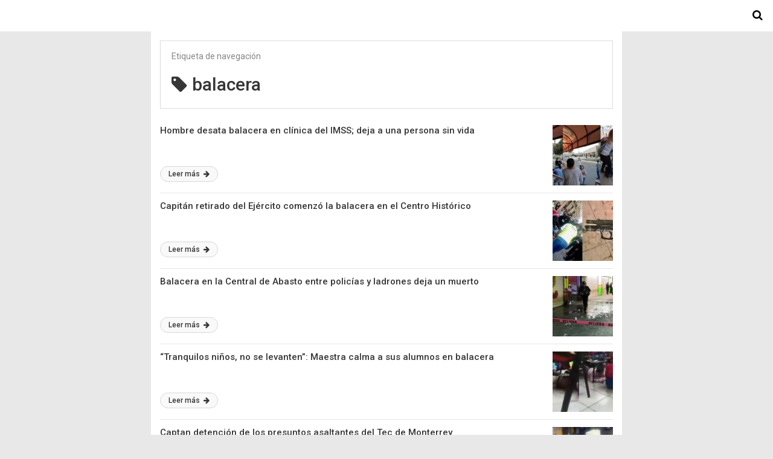

--- FILE ---
content_type: text/html; charset=UTF-8
request_url: https://www.starmedia.com/tag/balacera/amp/
body_size: 7604
content:
<!DOCTYPE html>
<html lang="es-MX" amp>
<head>
	<meta charset="utf-8">
	<meta name="viewport" content="width=device-width,minimum-scale=1,maximum-scale=1,initial-scale=1">
	<meta name="theme-color" content="#ffffff">

				<link rel="canonical" href="https://www.starmedia.com/tag/balacera/">
			<title>balacera &ndash; StarMedia</title>
<meta name="google-site-verification" content="O_rgKNvPl53Ct3NgkqiXMqPkiY4PACdXg8yReZg1Nc8">

<script async custom-element="amp-sticky-ad" src="https://cdn.ampproject.org/v0/amp-sticky-ad-1.0.js"></script>



<!-- Better Open Graph, Schema.org & Twitter Integration -->
<meta property="og:locale" content="es_mx">
<meta property="og:site_name" content="StarMedia">
<meta property="og:url" content="https://www.starmedia.com/tag/balacera/amp/">
<meta property="og:title" content="Archives">
<meta property="og:description" content="Sito de Noticias y Entretenimiento">
<meta property="og:type" content="website">
<meta name="twitter:card" content="summary">
<meta name="twitter:url" content="https://www.starmedia.com/tag/balacera/amp/">
<meta name="twitter:title" content="Archives">
<meta name="twitter:description" content="Sito de Noticias y Entretenimiento">
<!-- / Better Open Graph, Schema.org & Twitter Integration. -->
<script type="application/ld+json">{
    "@context": "http://schema.org/",
    "@type": "Organization",
    "@id": "#organization",
    "logo": {
        "@type": "ImageObject",
        "url": "https://www.starmedia.com/wp-content/uploads/2018/07/StarMedia_logo.png"
    },
    "url": "https://www.starmedia.com/",
    "name": "StarMedia",
    "description": "Sito de Noticias y Entretenimiento"
}</script>
<script type="application/ld+json">{
    "@context": "http://schema.org/",
    "@type": "WebSite",
    "name": "StarMedia",
    "alternateName": "Sito de Noticias y Entretenimiento",
    "url": "https://www.starmedia.com/"
}</script>
<style amp-custom>
*{-webkit-box-sizing:border-box;-moz-box-sizing:border-box;box-sizing:border-box}amp-iframe{max-width:100%;height:auto}

pre{white-space:pre-wrap}.clearfix:after,.clearfix:before{display:table;content:' ';clear:both}.clearfix{zoom:1}.wrap{padding:15px 15px 0;height:100%}.wrap img{max-width:100%}body.body{background:var(--bg-color);font-family:lato;font-weight:400;color:#363636;line-height:1.44;font-size:15px}.better-amp-wrapper{max-width:780px;margin:0 auto;color:var(--text-color);background:var(--content-bg-color)}.amp-image-tag,amp-video{max-width:100%}blockquote,p{margin:0 0 15px}.bold,b,strong{font-weight:700}a{-webkit-transition:all .4s ease;-moz-transition:all .4s ease;-o-transition:all .4s ease;transition:all .4s ease;color:var(--primary-color)}amp-video{height:auto}.strong-label,blockquote{color:#000;font-family:Roboto;font-weight:500;line-height:1.5}blockquote{border:1px solid #e2e2e2;border-width:1px 0;padding:15px 15px 15px 60px;text-align:left;position:relative;clear:both}blockquote p:last-child{margin-bottom:0}blockquote:before{content:"\f10e";font:normal normal normal 14px/1 FontAwesome;color:#d3d3d3;font-size:28px;position:absolute;left:12px;top:17px}.button,.comments-pagination a,.pagination a{padding:6px 15px;border:1px solid #d7d7d7;background:#faf9f9;color:#494949;font-family:Roboto;font-weight:500;font-size:13px;display:inline-block;text-decoration:none;border-radius:33px}.pagination a{padding:0 15px}.comments-pagination{margin:10px 0;color:#adadad;font-size:small}.comments-pagination a{margin-right:5px;padding:5px 15px}.img-holder{position:relative;width:80px;background:center center no-repeat #eee;display:inline-block;float:left;margin-right:15px;margin-bottom:15px;-webkit-background-size:cover;-moz-background-size:cover;-o-background-size:cover;background-size:cover}.img-holder:before{display:block;content:" ";width:100%;padding-top:70%}.content-holder{position:absolute;bottom:16px;left:16px;right:16px}.h1,.h2,.h3,.h4,.h5,.h6,.heading-typo,h1,h2,h3,h4,h5,h6{font-family:Roboto;font-weight:500;margin:15px 0 7px}.heading{font-size:16px;font-weight:700;margin:10px 0}.site-header{height:52px;width:100%;position:relative;margin:0;color:#fff;background:var(--primary-color)}.site-header .branding,.site-header .navbar-search,.site-header .navbar-toggle{color:#fff;position:absolute;top:0;height:52px;font-weight:400;text-align:center}.site-header .branding{display:block;font-size:20px;text-decoration:none;font-family:Roboto,"Open Sans",sans-serif;width:100%;padding:10px 55px;z-index:9;line-height:32px}.site-header .branding .amp-image-tag{display:inline-block}.sticky-nav .site-header{position:fixed;left:0;right:0;top:0;z-index:999;display:block}body.sticky-nav{padding-top:52px}.site-header .navbar-search,.site-header .navbar-toggle{font-size:18px;z-index:99;border:none;background:rgba(0,0,0,.1);line-height:50px;margin:0;padding:0;width:52px;outline:0;cursor:pointer;-webkit-transition:all .6s ease;-moz-transition:all .6s ease;-o-transition:all .6s ease;transition:all .6s ease}.site-header .navbar-search:hover,.site-header .navbar-toggle:hover{background:rgba(0,0,0,.1)}.site-header .navbar-search:focus,.site-header .navbar-toggle:focus{background:rgba(0,0,0,.2)}.site-header .navbar-toggle{font-size:21px;left:0}.site-header .navbar-search{font-size:18px;right:0;line-height:48px}.better-amp-footer{margin:0;background:var(--footer-bg-color)}.better-amp-footer.sticky-footer{position:fixed;bottom:0;left:0;right:0}.better-amp-footer-nav{border-top:1px solid rgba(0,0,0,.1);padding:14px 15px;background:var(--footer-nav-bg-color)}.better-amp-copyright{padding:17px 10px;text-align:center;font-family:Roboto;font-weight:400;color:#494949;border-top:1px solid rgba(0,0,0,.1);font-size:13px}.footer-navigation{list-style:none;margin:0;padding:0;text-align:center}.footer-navigation li{display:inline-block;margin:0 8px 5px}.footer-navigation li li,.footer-navigation ul{display:none}.footer-navigation a{text-decoration:none;color:#494949;font-family:Roboto;font-weight:300;font-size:14px}.footer-navigation .fa{margin-right:5px}.better-amp-main-link{display:block;text-align:center;font-weight:700;margin:6px 0 12px}.better-amp-main-link a{color:#fff;text-decoration:none;padding:0 15px;display:inline-block;border:1px solid rgba(0,0,0,.08);border-radius:33px;line-height:26px;font-size:12px;font-weight:400;background:var(--primary-color)}.better-amp-main-link a .fa{margin-right:5px}.carousel{overflow:hidden}.carousel .carousel-item,.carousel .img-holder{width:205px;float:none;margin:0}.carousel .carousel-item{margin-right:20px;margin-bottom:20px;overflow:hidden;line-height:0}.carousel .carousel-item:last-child{margin-right:0}.carousel .content-holder{position:relative;bottom:auto;right:auto;top:auto;left:auto;background:#f8f8f8;border:1px solid #e2e2e2;border-top-width:0;float:left;white-space:normal;padding:15px;height:100px;width:100%}.carousel .content-holder h3{margin:0;height:64px;overflow:hidden;position:relative}.carousel .content-holder a{line-height:20px;font-size:15px;color:#000;text-decoration:none}.comment-list{margin:14px 0 0}.comment-list,.comment-list ul{list-style:none;padding:0}.comment-list ul ul{padding:0 0 0 30px}.comment-list .comment{position:relative;margin-top:14px;padding-top:14px;border-top:1px solid #f3f3f3}.comment-list>.comment:first-child{margin-top:0}.comment-list li.comment:after{clear:both;content:' ';display:block}.comment .comment-avatar img{border-radius:50%}.comment .column-1{float:left;width:55px}.comment .column-2{padding-left:75px}.comment .comment-content{color:#838383;margin-top:8px;line-height:1.57;font-size:14px}.comment .comment-content p:last-child{margin-bottom:0}.comment .comment-author{font-size:14px;font-weight:700;font-style:normal}.comment .comment-published{margin-left:10px;font-size:12px;color:#a2a2a2;font-style:italic}.btn,.comment .comment-footer .fa,.comment .comment-footer a{font-size:14px;text-decoration:none}.comment .comment-footer a+a{margin-left:10px}.comments-wrapper .button.add-comment{color:#555}.bs-shortcode{margin:0 0 30px}.bs-shortcode .section-heading{margin:0 0 13px}.bs-shortcode .section-heading .other-link{display:none}.entry-content table{border:1px solid #ddd;margin-bottom:30px;width:100%}.btn{display:inline-block;margin-bottom:0;font-weight:400;text-align:center;vertical-align:middle;touch-action:manipulation;cursor:pointer;white-space:nowrap;padding:6px 12px;line-height:1.42857143;border-radius:4px;-webkit-user-select:none;-moz-user-select:none;-ms-user-select:none;user-select:none;color:#fff;background:var(--primary-color)}.btn.active,.btn:active{outline:0;background-image:none;-webkit-box-shadow:inset 0 3px 5px rgba(0,0,0,.125);box-shadow:inset 0 3px 5px rgba(0,0,0,.125)}.btn.disabled,.btn[disabled],fieldset[disabled] .btn{cursor:not-allowed;pointer-events:none;opacity:.65;filter:alpha(opacity=65);-webkit-box-shadow:none;box-shadow:none}.btn-lg{padding:10px 16px;font-size:18px;line-height:1.33;border-radius:6px}.btn-sm,.btn-xs{font-size:12px;line-height:1.5;border-radius:3px}.btn-sm{padding:5px 10px}.btn-xs{padding:1px 5px}.btn-block{display:block;width:100%}.btn-block+.btn-block{margin-top:5px}

.archive-page-header{padding:15px 18px 11px;margin:0 0 15px;background:#fff;font-family:Roboto;font-size:25px;font-weight:500;border:1px solid #dcdcdc;position:relative}.archive-page-header .archive-description,.archive-page-header .pre-title{font-size:14px;margin-bottom:3px;font-weight:400;color:#868686}.archive-page-header .archive-title{margin:0;font-size:26px;text-transform:capitalize}.archive-page-header .archive-title .fa{margin-right:10px}.archive-page-header h1{font-size:30px}.archive-page-header h1 .fa{margin-right:8px}

.listing-item .post-title,.listing-item a.post-read-more{font-family:Roboto,sans-serif;color:#363636}.posts-listing{margin-bottom:30px}.listing-item{position:relative}.listing-item .post-title{font-weight:500;font-size:15px;line-height:1.3;margin:0 0 10px}.listing-item .post-title a{color:#363636;text-decoration:none}.listing-item .post-meta{margin-top:15px;font-size:12px}.listing-item .post-meta .post-date .fa{margin-right:3px}.listing-item a.post-read-more{font-weight:500;font-size:12px;text-decoration:none;background:#f9f9f9;border:1px solid #d8d8d8;padding:0 13px;border-radius:33px;display:inline-block;line-height:24px}.listing-item a.post-read-more .fa{margin-left:3px}.listing-item a.post-read-more:hover{border-color:transparent;color:#fff;background:var(--primary-color)}.listing-item .post-excerpt{color:inherit;font-family:Lato,sans-serif;font-weight:200;font-size:14px;line-height:1.4}.listing-item .post-excerpt p:last-child{margin-bottom:0}

.listing-1-item{padding:12px 0;border-bottom:1px solid #e6e6e6;min-height:125px}.listing-1-item:last-child{border-bottom:none;padding-bottom:0}.listing-1-item .post-thumbnail{display:inline-block;float:right;margin-left:15px}.listing-1-item .post-thumbnail .amp-image-tag.amp-image-tag.amp-image-tag{width:100px}.listing-1-item.have-thumbnail a.post-read-more{position:absolute;bottom:18px}.listing-1-item .post-title{max-height:55px;overflow:hidden}

.pagination{line-height:28px;margin:0 0 30px;height:30px}.pagination .nav-links{text-align:center;padding:0;font-family:Roboto;font-weight:400;color:#a2a2a2;font-size:14px}.pagination .nav-links .page-numbers,.pagination h2,.pagination>.screen-reader-text{display:none}.pagination .nav-links .page-numbers.current,.pagination .nav-links .page-numbers.next,.pagination .nav-links .page-numbers.prev{display:inline-block}.pagination .nav-links .page-numbers.next,.pagination .nav-links .page-numbers.prev{padding:0 18px;border:1px solid #d7d7d7;color:#494949;font-family:Roboto;font-weight:500;font-size:13px;display:inline-block;text-decoration:none;background:#f7f7f7;border-radius:33px}.pagination .nav-links .page-numbers.prev{float:left}.pagination .nav-links .page-numbers.next{float:right}.pagination .nav-links .page-numbers.prev .fa{margin-right:7px}.pagination .nav-links .page-numbers.next .fa{margin-left:7px}.pagination .nav-links .page-numbers.current:first-child{float:left}.pagination .newer{float:right}.pagination .older{float:left}

@font-face {
    font-family: "bs-icons";
    src:url("https://www.starmedia.com/wp-content/plugins/better-adsmanager/includes/libs/better-framework/assets/fonts/bs-icons.eot");
    src:url("https://www.starmedia.com/wp-content/plugins/better-adsmanager/includes/libs/better-framework/assets/fonts/bs-icons.eot?#iefix") format("embedded-opentype"),
    url("https://www.starmedia.com/wp-content/plugins/better-adsmanager/includes/libs/better-framework/assets/fonts/bs-icons.woff") format("woff"),
    url("https://www.starmedia.com/wp-content/plugins/better-adsmanager/includes/libs/better-framework/assets/fonts/bs-icons.ttf") format("truetype"),
    url("https://www.starmedia.com/wp-content/plugins/better-adsmanager/includes/libs/better-framework/assets/fonts/bs-icons.svg#bs-icons") format("svg");
    font-weight: normal;
    font-style: normal;
}

[class^="bsfi-"],
[class*=" bsfi-"] {
    display: inline-block;
    font: normal normal normal 14px/1 "bs-icons";
    font-size: inherit;
    text-rendering: auto;
    -webkit-font-smoothing: antialiased;
    -moz-osx-font-smoothing: grayscale;
}

[class^="bsfii"],
[class*=" bsfii"] {
    font: normal normal normal 14px/1 "bs-icons";
}

/* Icons */
.bsfi-facebook:before {
    content: "\b000";
}
.bsfi-twitter:before {
    content: "\b001";
}
.bsfi-dribbble:before {
    content: "\b002";
}
.bsfi-vimeo:before {
    content: "\b003";
}
.bsfi-rss:before {
    content: "\b004";
}
.bsfi-github:before {
    content: "\b005";
}
.bsfi-vk:before {
    content: "\b006";
}
.bsfi-delicious:before {
    content: "\b007";
}
.bsfi-soundcloud:before {
    content: "\b009";
}
.bsfi-behance:before {
    content: "\b00a";
}
.bsfi-pinterest:before {
    content: "\b00b";
}
.bsfi-vine:before {
    content: "\b00c";
}
.bsfi-steam:before {
    content: "\b00d";
}
.bsfi-flickr:before {
    content: "\b00e";
}
.bsfi-forrst:before {
    content: "\b010";
}
.bsfi-mailchimp:before {
    content: "\b011";
}
.bsfi-tumblr:before {
    content: "\b013";
}
.bsfi-500px:before {
    content: "\b014";
}
.bsfi-members:before {
    content: "\b015";
}
.bsfi-comments:before {
    content: "\b016";
}
.bsfi-posts:before {
    content: "\b017";
}
.bsfi-instagram:before {
    content: "\b018";
}
.bsfi-whatsapp:before {
    content: "\b019";
}
.bsfi-line:before {
    content: "\b01a";
}
.bsfi-blackberry:before {
    content: "\b01b";
}
.bsfi-viber:before {
    content: "\b01c";
}
.bsfi-skype:before {
    content: "\b01d";
}
.bsfi-gplus:before {
    content: "\b01e";
}
.bsfi-telegram:before {
    content: "\b01f";
}
.bsfi-apple:before {
    content: "\b020";
}
.bsfi-android:before {
    content: "\b021";
}
.bsfi-fire-1:before {
    content: "\b022";
}
.bsfi-fire-2:before {
    content: "\b023";
}
.bsfi-publisher:before {
    content: "\b024";
}
.bsfi-betterstudio:before {
    content: "\b025";
}
.bsfi-fire-3:before {
    content: "\b026";
}
.bsfi-fire-4:before {
    content: "\b027";
}
.bsfi-disqus:before {
    content: "\b028";
}
.bsfi-better-amp:before {
    content: "\b029";
}
.bsfi-ok-ru:before {
    content: "\b030";
}
.bsfi-linkedin:before {
    content: "\b012";
}
.bsfi-snapchat:before {
    content: "\b031";
}
.bsfi-comments-1:before {
    content: "\b032";
}
.bsfi-comments-2:before {
    content: "\b033";
}
.bsfi-comments-3:before {
    content: "\b034";
}
.bsfi-calender:before {
    content: "\b035";
}
.bsfi-comments-4:before {
    content: "\b036";
}
.bsfi-comments-5:before {
    content: "\b037";
}
.bsfi-comments-6:before {
    content: "\b038";
}
.bsfi-comments-7:before {
    content: "\b039";
}
.bsfi-quote-1:before {
    content: "\b040";
}
.bsfi-quote-2:before {
    content: "\b041";
}
.bsfi-quote-3:before {
    content: "\b042";
}
.bsfi-quote-4:before {
    content: "\b043";
}
.bsfi-quote-5:before {
    content: "\b044";
}
.bsfi-quote-6:before {
    content: "\b045";
}
.bsfi-quote-7:before {
    content: "\b046";
}
.bsfi-youtube:before {
    content: "\b008";
}
.bsfi-envato:before {
    content: "\b00f";
}
.bsfi-arrow3-n:before {
    content: "\b047";
}
.bsfi-arrow3-s:before {
    content: "\b048";
}
.bsfi-arrow-n:before {
    content: "\b049";
}
.bsfi-arrow-ne:before {
    content: "\b050";
}
.bsfi-arrow-s:before {
    content: "\b051";
}
.bsfi-arrow-se:before {
    content: "\b052";
}
.bsfi-arrow2-n:before {
    content: "\b053";
}
.bsfi-arrow2-s:before {
    content: "\b054";
}
.bsfi-map-marker:before {
    content: "\b055";
}
.bsfi-arrow3-e:before {
    content: "\b056";
}
.bsfi-arrow-e:before {
    content: "\b057";
}
.bsfi-arrow-up-down:before {
    content: "\b058";
}
.bsfi-arrow2-e:before {
    content: "\b059";
}
.bsfi-arrow-left-right:before {
    content: "\b060";
}
.bsfi-bell:before {
    content: "\b061";
}
.bsfi-facebook-messenger:before {
    content: "\b062";
}
.bsfi-aparat:before {
    content: "\b063";
}


/* alias */
.bsfi-google:before {
    content: "\b01e";
}
.bsfi-bbm:before {
    content: "\b01b";
}
.bsfi-appstore:before {
    content: "\b020";
}
.bsfi-bs:before {
    content: "\b025";
}
.bsfi-ok_ru:before {
    content: "\b030";
}
.bsfi-fb-messenger:before {
    content: "\b062";
}


	:root{
		--primary-color: #ffffff;
		--text-color: #363636;
		--bg-color: #e8e8e8;
		--content-bg-color:#ffffff;
		--footer-bg-color:#f3f3f3;
		--footer-nav-bg-color:#ffffff;
	}
	

.single-post .post-meta a, .entry-content ul.bs-shortcode-list li:before, a {
    color: #fd8d32; font-size: 15px;
}

.site-header .navbar-search, .site-header .navbar-toggle {
    color: #000000; background-color: #ffffff;
}

.embed-vidweb {
    display: none;
}

amp-iframe {
    width: 250%;    
    max-width: 100%;
    height: auto;
}
</style><link rel='stylesheet' id='font-awesome-css' href='https://maxcdn.bootstrapcdn.com/font-awesome/4.7.0/css/font-awesome.min.css?ver=6.3.1' type='text/css' media='all' />
<link rel='stylesheet' id='google-fonts-css' href='https://fonts.googleapis.com/css?family=Lato%3A400%2C600%7CRoboto%3A300%2C400%2C500%2C700&#038;ver=6.3.1' type='text/css' media='all' />
<script async src='https://cdn.ampproject.org/v0.js' id='ampproject-js'></script>
<script custom-element=amp-sidebar async src='https://cdn.ampproject.org/v0/amp-sidebar-0.1.js' id='amp-sidebar-js'></script>
<script custom-element=amp-analytics async src='https://cdn.ampproject.org/v0/amp-analytics-0.1.js' id='amp-analytics-js'></script>
<style amp-boilerplate>body{-webkit-animation:-amp-start 8s steps(1,end) 0s 1 normal both;-moz-animation:-amp-start 8s steps(1,end) 0s 1 normal both;-ms-animation:-amp-start 8s steps(1,end) 0s 1 normal both;animation:-amp-start 8s steps(1,end) 0s 1 normal both}@-webkit-keyframes -amp-start{from{visibility:hidden}to{visibility:visible}}@-moz-keyframes -amp-start{from{visibility:hidden}to{visibility:visible}}@-ms-keyframes -amp-start{from{visibility:hidden}to{visibility:visible}}@-o-keyframes -amp-start{from{visibility:hidden}to{visibility:visible}}@keyframes -amp-start{from{visibility:hidden}to{visibility:visible}}</style><noscript><style amp-boilerplate>body{-webkit-animation:none;-moz-animation:none;-ms-animation:none;animation:none}</style></noscript></head>
<body class="archive tag tag-balacera tag-2131 body sticky-nav bs-theme bs-publisher bs-publisher-seo-news active-light-box ltr close-rh page-layout-2-col-right full-width main-menu-sticky-smart active-ajax-search  wpb-js-composer js-comp-ver-6.7.0 vc_responsive bs-ll-d">
<div class="better-amp-wrapper">
	<header itemscope itemtype="https://schema.org/WPHeader" class="site-header">
			<a href="https://www.starmedia.com/amp" class="branding text-logo ">
		Starmedia	</a>
				<a href="https://www.starmedia.com/amp?s" class="navbar-search"><i class="fa fa-search" aria-hidden="true"></i>
			</a>
				</header><!-- End Main Nav -->
		<div class="wrap">
<header class="archive-page-header have-icon pre_title">
	<p class="pre-title">Etiqueta de navegaci&oacute;n</p><h1><i class="fa fa-tag"></i>balacera</h1></header>
<div class="posts-listing posts-listing-1">
			<article class="listing-item listing-1-item clearfix post-890516 post type-post status-publish format-standard has-post-thumbnail  category-noticias tag-balacera tag-clinica-imss tag-hombre-armado tag-policia tag-sonora have-thumbnail clearfx">

							<div class="post-thumbnail">
					<a href="https://www.starmedia.com/noticias/hombre-desata-balacera-clinica-imss-deja-persona-sin-vida-sonora-policia-fallecido/amp/">
						<amp-img width="100" height="100" src="https://www.starmedia.com/wp-content/uploads/2019/12/balacera-clinica-miss-100x100.jpg" class="attachment-better-amp-small size-better-amp-small wp-post-image" alt="balacera clinica miss" srcset="https://www.starmedia.com/wp-content/uploads/2019/12/balacera-clinica-miss-100x100.jpg 100w, https://www.starmedia.com/wp-content/uploads/2019/12/balacera-clinica-miss-150x150.jpg 150w" sizes="(max-width: 100px) 100vw, 100px"></amp-img>					</a>
				</div>
			
			<h3 class="post-title">
				<a href="https://www.starmedia.com/noticias/hombre-desata-balacera-clinica-imss-deja-persona-sin-vida-sonora-policia-fallecido/amp/">
					Hombre desata balacera en cl&iacute;nica del IMSS; deja a una persona sin vida				</a>
			</h3>

			<a class="post-read-more" href="https://www.starmedia.com/noticias/hombre-desata-balacera-clinica-imss-deja-persona-sin-vida-sonora-policia-fallecido/amp/">
				Leer m&aacute;s				<i class="fa fa-arrow-right" aria-hidden="true"></i>
			</a>

		</article>
				<article class="listing-item listing-1-item clearfix post-890104 post type-post status-publish format-standard has-post-thumbnail  category-noticias tag-balacera tag-centro-historico have-thumbnail clearfx">

							<div class="post-thumbnail">
					<a href="https://www.starmedia.com/noticias/capitan-retirado-del-ejercito-comenzo-la-balacera-en-el-centro-historico/amp/">
						<amp-img width="100" height="100" src="https://www.starmedia.com/wp-content/uploads/2019/12/balacera-centro-hist%C3%B3rico--100x100.jpg" class="attachment-better-amp-small size-better-amp-small wp-post-image" alt="balacera centro hist&oacute;rico" srcset="https://www.starmedia.com/wp-content/uploads/2019/12/balacera-centro-hist&oacute;rico--100x100.jpg 100w, https://www.starmedia.com/wp-content/uploads/2019/12/balacera-centro-hist&oacute;rico--150x150.jpg 150w" sizes="(max-width: 100px) 100vw, 100px"></amp-img>					</a>
				</div>
			
			<h3 class="post-title">
				<a href="https://www.starmedia.com/noticias/capitan-retirado-del-ejercito-comenzo-la-balacera-en-el-centro-historico/amp/">
					Capit&aacute;n retirado del Ej&eacute;rcito comenz&oacute; la balacera en el Centro Hist&oacute;rico				</a>
			</h3>

			<a class="post-read-more" href="https://www.starmedia.com/noticias/capitan-retirado-del-ejercito-comenzo-la-balacera-en-el-centro-historico/amp/">
				Leer m&aacute;s				<i class="fa fa-arrow-right" aria-hidden="true"></i>
			</a>

		</article>
				<article class="listing-item listing-1-item clearfix post-889446 post type-post status-publish format-standard has-post-thumbnail  category-noticias tag-balacera tag-iztapalapa have-thumbnail clearfx">

							<div class="post-thumbnail">
					<a href="https://www.starmedia.com/noticias/balacera-en-la-central-de-abasto-entre-policias-y-ladrones-deja-un-muerto-tres-heridos-video/amp/">
						<amp-img width="100" height="100" src="https://www.starmedia.com/wp-content/uploads/2019/11/balacera-central-abasto-100x100.jpg" class="attachment-better-amp-small size-better-amp-small wp-post-image" alt="balacera central abasto" srcset="https://www.starmedia.com/wp-content/uploads/2019/11/balacera-central-abasto-100x100.jpg 100w, https://www.starmedia.com/wp-content/uploads/2019/11/balacera-central-abasto-150x150.jpg 150w" sizes="(max-width: 100px) 100vw, 100px"></amp-img>					</a>
				</div>
			
			<h3 class="post-title">
				<a href="https://www.starmedia.com/noticias/balacera-en-la-central-de-abasto-entre-policias-y-ladrones-deja-un-muerto-tres-heridos-video/amp/">
					Balacera en la Central de Abasto entre polic&iacute;as y ladrones deja un muerto				</a>
			</h3>

			<a class="post-read-more" href="https://www.starmedia.com/noticias/balacera-en-la-central-de-abasto-entre-policias-y-ladrones-deja-un-muerto-tres-heridos-video/amp/">
				Leer m&aacute;s				<i class="fa fa-arrow-right" aria-hidden="true"></i>
			</a>

		</article>
				<article class="listing-item listing-1-item clearfix post-888373 post type-post status-publish format-standard has-post-thumbnail  category-noticias tag-balacera tag-primaria tag-video have-thumbnail clearfx">

							<div class="post-thumbnail">
					<a href="https://www.starmedia.com/noticias/tranquilos-ninos-no-se-levanten-maestra-calma-a-sus-alumnos-en-balacera-primaria-tamaulipas-video/amp/">
						<amp-img width="100" height="100" src="https://www.starmedia.com/wp-content/uploads/2019/11/balacera-ni%C3%B1os-100x100.jpg" class="attachment-better-amp-small size-better-amp-small wp-post-image" alt="balacera ni&ntilde;os" srcset="https://www.starmedia.com/wp-content/uploads/2019/11/balacera-ni&ntilde;os-100x100.jpg 100w, https://www.starmedia.com/wp-content/uploads/2019/11/balacera-ni&ntilde;os-150x150.jpg 150w" sizes="(max-width: 100px) 100vw, 100px"></amp-img>					</a>
				</div>
			
			<h3 class="post-title">
				<a href="https://www.starmedia.com/noticias/tranquilos-ninos-no-se-levanten-maestra-calma-a-sus-alumnos-en-balacera-primaria-tamaulipas-video/amp/">
					&ldquo;Tranquilos ni&ntilde;os, no se levanten&rdquo;: Maestra calma a sus alumnos en balacera				</a>
			</h3>

			<a class="post-read-more" href="https://www.starmedia.com/noticias/tranquilos-ninos-no-se-levanten-maestra-calma-a-sus-alumnos-en-balacera-primaria-tamaulipas-video/amp/">
				Leer m&aacute;s				<i class="fa fa-arrow-right" aria-hidden="true"></i>
			</a>

		</article>
				<article class="listing-item listing-1-item clearfix post-888196 post type-post status-publish format-standard has-post-thumbnail  category-noticias tag-asaltantes tag-balacera tag-cafeteria tag-tec-de-monterrey tag-video have-thumbnail clearfx">

							<div class="post-thumbnail">
					<a href="https://www.starmedia.com/noticias/captan-detencion-ladrones-empleado-cafeteria-asalto-tec-monterrey-video-santa-fe/amp/">
						<amp-img width="100" height="100" src="https://www.starmedia.com/wp-content/uploads/2019/11/tec-monterrey-asalto--100x100.jpg" class="attachment-better-amp-small size-better-amp-small wp-post-image" alt="tec monterrey asalto" srcset="https://www.starmedia.com/wp-content/uploads/2019/11/tec-monterrey-asalto--100x100.jpg 100w, https://www.starmedia.com/wp-content/uploads/2019/11/tec-monterrey-asalto--150x150.jpg 150w" sizes="(max-width: 100px) 100vw, 100px"></amp-img>					</a>
				</div>
			
			<h3 class="post-title">
				<a href="https://www.starmedia.com/noticias/captan-detencion-ladrones-empleado-cafeteria-asalto-tec-monterrey-video-santa-fe/amp/">
					Captan detenci&oacute;n de los presuntos asaltantes del Tec de Monterrey				</a>
			</h3>

			<a class="post-read-more" href="https://www.starmedia.com/noticias/captan-detencion-ladrones-empleado-cafeteria-asalto-tec-monterrey-video-santa-fe/amp/">
				Leer m&aacute;s				<i class="fa fa-arrow-right" aria-hidden="true"></i>
			</a>

		</article>
				<article class="listing-item listing-1-item clearfix post-888159 post type-post status-publish format-standard has-post-thumbnail  category-noticias tag-asalto tag-balacera tag-balazo tag-dinero tag-herido tag-santa-fe tag-tec-monterrey have-thumbnail clearfx">

							<div class="post-thumbnail">
					<a href="https://www.starmedia.com/noticias/balacera-tec-monterrey-alumnos-refugian-salones-reportes-heridos-bala-asalto-estudiante-dinero-robo/amp/">
						<amp-img width="100" height="100" src="https://www.starmedia.com/wp-content/uploads/2019/11/tec-monterrey-balacera-100x100.jpg" class="attachment-better-amp-small size-better-amp-small wp-post-image" alt="tec monterrey balacera" srcset="https://www.starmedia.com/wp-content/uploads/2019/11/tec-monterrey-balacera-100x100.jpg 100w, https://www.starmedia.com/wp-content/uploads/2019/11/tec-monterrey-balacera-150x150.jpg 150w" sizes="(max-width: 100px) 100vw, 100px"></amp-img>					</a>
				</div>
			
			<h3 class="post-title">
				<a href="https://www.starmedia.com/noticias/balacera-tec-monterrey-alumnos-refugian-salones-reportes-heridos-bala-asalto-estudiante-dinero-robo/amp/">
					Reportan balacera en el Tec de Monterrey; alumnos se refugian en salones				</a>
			</h3>

			<a class="post-read-more" href="https://www.starmedia.com/noticias/balacera-tec-monterrey-alumnos-refugian-salones-reportes-heridos-bala-asalto-estudiante-dinero-robo/amp/">
				Leer m&aacute;s				<i class="fa fa-arrow-right" aria-hidden="true"></i>
			</a>

		</article>
				<article class="listing-item listing-1-item clearfix post-887154 post type-post status-publish format-standard has-post-thumbnail  category-noticias tag-ataque tag-balacera tag-colonia-morelos tag-fallecidos tag-halloween tag-heridos have-thumbnail clearfx">

							<div class="post-thumbnail">
					<a href="https://www.starmedia.com/noticias/halloween-termina-balacera-colonia-morelos-ciudad-de-mexico-agresores-huyen-moto-heridos/amp/">
						<amp-img width="100" height="100" src="https://www.starmedia.com/wp-content/uploads/2019/11/balacera-colonia-morelos-100x100.jpg" class="attachment-better-amp-small size-better-amp-small wp-post-image" alt="balacera colonia morelos" srcset="https://www.starmedia.com/wp-content/uploads/2019/11/balacera-colonia-morelos-100x100.jpg 100w, https://www.starmedia.com/wp-content/uploads/2019/11/balacera-colonia-morelos-150x150.jpg 150w" sizes="(max-width: 100px) 100vw, 100px"></amp-img>					</a>
				</div>
			
			<h3 class="post-title">
				<a href="https://www.starmedia.com/noticias/halloween-termina-balacera-colonia-morelos-ciudad-de-mexico-agresores-huyen-moto-heridos/amp/">
					Halloween termina por balacera en la colonia Morelos, CDMX				</a>
			</h3>

			<a class="post-read-more" href="https://www.starmedia.com/noticias/halloween-termina-balacera-colonia-morelos-ciudad-de-mexico-agresores-huyen-moto-heridos/amp/">
				Leer m&aacute;s				<i class="fa fa-arrow-right" aria-hidden="true"></i>
			</a>

		</article>
				<article class="listing-item listing-1-item clearfix post-887024 post type-post status-publish format-standard has-post-thumbnail  category-noticias tag-adultos tag-balacera tag-chihuahua tag-escuela tag-iglesia tag-ninos tag-resguardan tag-video have-thumbnail clearfx">

							<div class="post-thumbnail">
					<a href="https://www.starmedia.com/noticias/ninos-adultos-resguardan-sillas-bancas-balacera-chihuahua-calle-35-videos/amp/">
						<amp-img width="100" height="100" src="https://www.starmedia.com/wp-content/uploads/2019/10/balacera-chihuahua-cuauhtemoc-100x100.jpg" class="attachment-better-amp-small size-better-amp-small wp-post-image" alt="balacera chihuahua cuauhtemoc" srcset="https://www.starmedia.com/wp-content/uploads/2019/10/balacera-chihuahua-cuauhtemoc-100x100.jpg 100w, https://www.starmedia.com/wp-content/uploads/2019/10/balacera-chihuahua-cuauhtemoc-150x150.jpg 150w" sizes="(max-width: 100px) 100vw, 100px"></amp-img>					</a>
				</div>
			
			<h3 class="post-title">
				<a href="https://www.starmedia.com/noticias/ninos-adultos-resguardan-sillas-bancas-balacera-chihuahua-calle-35-videos/amp/">
					Ni&ntilde;os y adultos se resguardan de balacera en Chihuahua. (Video)				</a>
			</h3>

			<a class="post-read-more" href="https://www.starmedia.com/noticias/ninos-adultos-resguardan-sillas-bancas-balacera-chihuahua-calle-35-videos/amp/">
				Leer m&aacute;s				<i class="fa fa-arrow-right" aria-hidden="true"></i>
			</a>

		</article>
				<article class="listing-item listing-1-item clearfix post-886901 post type-post status-publish format-standard has-post-thumbnail  category-noticias tag-balacera tag-culiacan tag-ninos tag-sinaloa have-thumbnail clearfx">

							<div class="post-thumbnail">
					<a href="https://www.starmedia.com/noticias/ninos-ilustran-dibujos-luego-balaceras-culiacan-sinaloa-por-hijo-chapo-guzman-ovidio/amp/">
						<amp-img width="100" height="100" src="https://www.starmedia.com/wp-content/uploads/2019/10/dibujos-ni%C3%B1os-culiacan--100x100.jpg" class="attachment-better-amp-small size-better-amp-small wp-post-image" alt="dibujos ni&ntilde;os culiacan" srcset="https://www.starmedia.com/wp-content/uploads/2019/10/dibujos-ni&ntilde;os-culiacan--100x100.jpg 100w, https://www.starmedia.com/wp-content/uploads/2019/10/dibujos-ni&ntilde;os-culiacan--150x150.jpg 150w" sizes="(max-width: 100px) 100vw, 100px"></amp-img>					</a>
				</div>
			
			<h3 class="post-title">
				<a href="https://www.starmedia.com/noticias/ninos-ilustran-dibujos-luego-balaceras-culiacan-sinaloa-por-hijo-chapo-guzman-ovidio/amp/">
					Impactantes dibujos que ilustran el terror que vivieron los ni&ntilde;os en las balaceras de Culiac&aacute;n				</a>
			</h3>

			<a class="post-read-more" href="https://www.starmedia.com/noticias/ninos-ilustran-dibujos-luego-balaceras-culiacan-sinaloa-por-hijo-chapo-guzman-ovidio/amp/">
				Leer m&aacute;s				<i class="fa fa-arrow-right" aria-hidden="true"></i>
			</a>

		</article>
				<article class="listing-item listing-1-item clearfix post-886854 post type-post status-publish format-standard has-post-thumbnail  category-noticias tag-balacera tag-fallecidos tag-fiesta-infantil tag-hospital-general tag-imss tag-iztapalapa tag-menor-edad have-thumbnail clearfx">

							<div class="post-thumbnail">
					<a href="https://www.starmedia.com/noticias/fiesta-infantil-termina-balacera-iztapalapa-menor-pierde-vida-adultos-heridos-hospital-general-ajuste-cuentas/amp/">
						<amp-img width="100" height="100" src="https://www.starmedia.com/wp-content/uploads/2019/10/balacera-fiesta-infantil--100x100.jpg" class="attachment-better-amp-small size-better-amp-small wp-post-image" alt="balacera fiesta infantil" srcset="https://www.starmedia.com/wp-content/uploads/2019/10/balacera-fiesta-infantil--100x100.jpg 100w, https://www.starmedia.com/wp-content/uploads/2019/10/balacera-fiesta-infantil--150x150.jpg 150w" sizes="(max-width: 100px) 100vw, 100px"></amp-img>					</a>
				</div>
			
			<h3 class="post-title">
				<a href="https://www.starmedia.com/noticias/fiesta-infantil-termina-balacera-iztapalapa-menor-pierde-vida-adultos-heridos-hospital-general-ajuste-cuentas/amp/">
					Fiesta infantil termina en balacera; un menor perdi&oacute; la vida				</a>
			</h3>

			<a class="post-read-more" href="https://www.starmedia.com/noticias/fiesta-infantil-termina-balacera-iztapalapa-menor-pierde-vida-adultos-heridos-hospital-general-ajuste-cuentas/amp/">
				Leer m&aacute;s				<i class="fa fa-arrow-right" aria-hidden="true"></i>
			</a>

		</article>
		</div>

	<nav class="navigation pagination" aria-label="Entradas">
		<h2 class="screen-reader-text">Navegaci&oacute;n de entradas</h2>
		<div class="nav-links"><span class="page-numbers current"><span class="meta-nav screen-reader-text">P&aacute;gina 1 de 6 </span></span>
<span class="page-numbers dots">&hellip;</span>
<a class="page-numbers" href="https://www.starmedia.com/tag/balacera/amp/page/6/"><span class="meta-nav screen-reader-text">P&aacute;gina 6 de 6 </span></a>
<a class="next page-numbers" href="https://www.starmedia.com/tag/balacera/amp/page/2/">Siguiente<i class="fa fa-arrow-right" aria-hidden="true"></i></a></div>
	</nav></div> <!-- /wrap -->

<footer class="better-amp-footer ">
	<div class="better-amp-footer-nav"><ul id="menu-mainmenu" class="footer-navigation"><li id="menu-item-882993" class="menu-item menu-item-type-custom menu-item-object-custom menu-item-882993"><a href="https://www.starmedia.com/noticias/amp/">Noticias</a></li>
<li id="menu-item-856784" class="menu-item menu-item-type-custom menu-item-object-custom menu-item-856784"><a href="https://www.starmedia.com/entretenimiento/amp/">Entretenimiento</a></li>
<li id="menu-item-888116" class="menu-item menu-item-type-taxonomy menu-item-object-category menu-item-888116"><a href="https://www.starmedia.com/category/geek/amp/">Geek</a></li>
<li id="menu-item-888117" class="menu-item menu-item-type-taxonomy menu-item-object-category menu-item-888117"><a href="https://www.starmedia.com/category/streaming/amp/">Streaming</a></li>
<li id="menu-item-888118" class="menu-item menu-item-type-taxonomy menu-item-object-category menu-item-888118"><a href="https://www.starmedia.com/category/rutas/amp/">Rutas</a></li>
<li id="menu-item-862833" class="menu-have-icon menu-icon-type-fontawesome menu-item menu-item-type-custom menu-item-object-custom menu-item-862833"><a href="https://www.facebook.com/StarMedia.Latino"><i class="bf-icon  fa fa-facebook-official"></i>FB</a></li>
<li id="menu-item-862840" class="menu-have-icon menu-icon-type-fontawesome menu-item menu-item-type-custom menu-item-object-custom menu-item-862840"><a href="https://twitter.com/StarMedia_Lat"><i class="bf-icon  fa fa-twitter"></i>twitter</a></li>
</ul></div>	<div class="better-amp-copyright">
			</div>

			<amp-analytics type="googleanalytics">
			<script type="application/json">
				{
					"vars": {
						"account": "UA-114433670-4"
					},
					"triggers": {
						"trackPageview": {
							"on": "visible",
							"request": "pageview"
						}
					}
				}
			</script>
		</amp-analytics>

	
</footer>
</div>

</body></html>
</body>
</html>